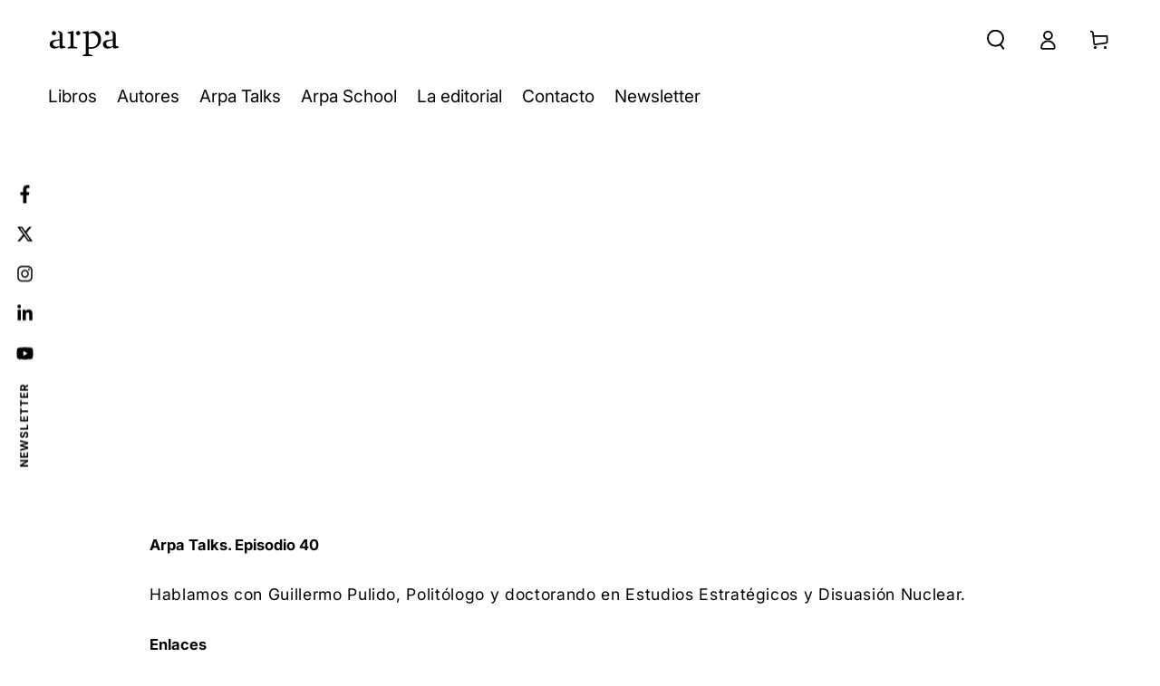

--- FILE ---
content_type: text/javascript
request_url: https://arpaeditores.com/cdn/shop/t/82/assets/footer-accordion.js?v=61102387610248778321728546616
body_size: -475
content:
class FooterAccordion extends HTMLElement{constructor(){super(),this.detailsContainer=this.querySelector("details"),this.summaryToggle=this.querySelector("summary"),this.summaryIsEmpty=this.summaryToggle.textContent.trim().length==0,this.detailsContainer.addEventListener("keyup",event=>event.code.toUpperCase()==="ESCAPE"&&this.close()),this.summaryToggle.addEventListener("click",this.onSummaryClick.bind(this)),document.addEventListener("matchSmall",this.close.bind(this)),document.addEventListener("unmatchSmall",this.open.bind(this)),!theme.config.mqlSmall||this.summaryIsEmpty?(this.detailsContainer.setAttribute("open",!0),this.summaryIsEmpty&&this.detailsContainer.setAttribute("empty",!0)):this.dataset.open==null&&this.detailsContainer.removeAttribute("open")}onSummaryClick(event){event.preventDefault(),event.target.closest("details").hasAttribute("open")?this.close():this.open()}open(){this.detailsContainer.setAttribute("open",!0)}close(){theme.config.mqlSmall&&!this.summaryIsEmpty&&this.detailsContainer.removeAttribute("open")}}customElements.define("footer-accordion",FooterAccordion);
//# sourceMappingURL=/cdn/shop/t/82/assets/footer-accordion.js.map?v=61102387610248778321728546616
